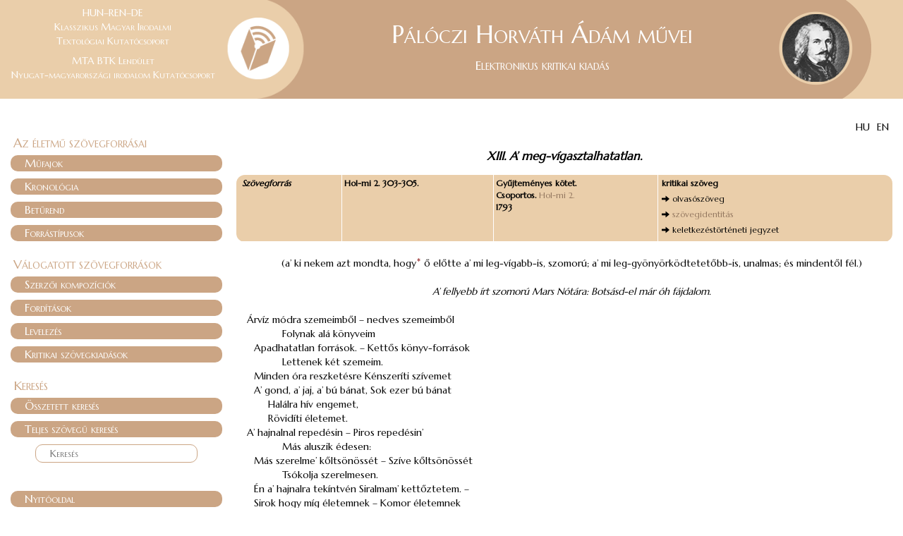

--- FILE ---
content_type: text/html; charset=UTF-8
request_url: https://deba.unideb.hu/deba/paloczi/text.php?id=paloczi_enek_173_k
body_size: 4946
content:
<!DOCTYPE html>

<html>

<head>

  <meta http-equiv="Content-Type" content="text/html; charset=utf-8">
  <meta http-equiv="X-UA-Compatible" content="IE=edge">
  <meta name="viewport" content="width=device-width, initial-scale=1">

  <title>Pálóczi Horváth Ádám művei</title>

  <link href="bootstrap/bootstrap.min.css" rel="stylesheet">
  <link rel="stylesheet" href="css/stilus.css" type="text/css">  
	<script type="text/javascript" src="js/jquery-1.11.3.min.js"></script>
  <script type="text/javascript" src="js/note.js"></script>
	<script type="text/javascript" src="js/scriptek.js"></script>
	<script type="text/javascript" src="js/jquery-highlight1.js"></script>
	<!-- <script type="text/javascript" src="js/jquery.michiweber.table-head-fixed.js"></script>-->
	
    
  <script type="text/javascript">
  
  function show_hide_menu( x ){
    var e = document.getElementById(x);
    var c = e.className;
    e.className = c == "rejtett" ? "lathato" : "rejtett";
  }
  
  function divet_mutat_elrejt( x ){
    var aktdiv = $('.' + x);
    if( $(aktdiv).hasClass('rejtettDiv') ){
      $(aktdiv).fadeIn( 500, function(){ $(this).removeClass('rejtettDiv'); } );
    }
    else{
      $(aktdiv).fadeOut( 200, function(){ $(this).addClass('rejtettDiv'); } );
    } 
    
  }
  
  $(document).ready( function(){
    if( $("#toHighlight").length > 0 ){
      $("body").highlight($("#toHighlight").val(), false);
    } 


    $('.pdf_trigger').click(function(){
      var pdf_link = $(this).attr('data-pdf');      
      $('#pdf_viewer').attr('src', $('#pdf_viewer').attr('data-src')+pdf_link);
    });


    $('.pdf_download_trigger').click(function() {
      var href = $(this).attr('href');
      window.location.href = href;
    });

    

    
    
  } );
  
  </script>
  
</head>

<body >
  
  
  <header>
    <div class="container-fluid">    

    <div class="col-xs-3" id="header-left">
      <div id="logo_text">      	
      	<span>
      		HUN–REN–DE<br>Klasszikus Magyar Irodalmi<br>Textológiai Kutatócsoport      	</span>
      	<br>
      	<span>
      		MTA BTK Lendület<br>Nyugat-magyarországi irodalom Kutatócsoport      	
      	</span>
      </div>
    </div>


    <div class="col-xs-9" id="header-right">
      <div class="jumbotron">
      	<div id="logo"></div>    
        	<h1>Pálóczi Horváth Ádám művei<br><span>Elektronikus kritikai kiadás</span></h1>        	
      		
      </div>
    </div>

	</div>
  </header>	
  
	
	<div class="container-fluid">  
  
  <div id="loader_bg_wrapper"><div id="loader_bg"></div></div>
  

  <div class="row-fluid" id="keret_row">
  
  
  

<div id="lang-switcher" style="padding-right: 20px; text-align: right;">
<form id="languageswitcher" method="post" action="lang_switcher.php?currpage=/deba/paloczi/text.php?id=paloczi_enek_173_k&portal=paloczi">
<span style="cursor: pointer; margin-right: 6px;" onclick="document.getElementById('chosen_lang').value='hu'; document.getElementById('languageswitcher').submit();">HU</span>
<span style="cursor: pointer;" onclick="document.getElementById('chosen_lang').value='en'; document.getElementById('languageswitcher').submit();">EN</span>
<input type="hidden" id="chosen_lang" name="chosen_lang" value=""/>
</form>
</div>
    
    
    <div class="col-sm-3">

<div class="panel-group" id="accordion">

<div class="menu_label">Az életmű szövegforrásai</div>
   
   <div class="panel panel-default">
      <div class="panel-heading">
         <h4 class="panel-title">
            <a data-toggle="collapse" data-parent="#accordion" href="#collapse_mufajok">
               Műfajok            </a>
         </h4>
      </div>
     
      <div id="collapse_mufajok" class="panel-collapse collapse ">
         <div class="panel-body">
           <p><a href="kronologia.php?sztipus=1">Drámák</a></p>
           <p><a href="kronologia.php?sztipus=11">Eposzok</a></p>
           <p><a href="kronologia.php?sztipus=10">Énekek</a></p>
           <p><a href="kronologia.php?sztipus=3">Levelek</a></p>
           <p><a href="kronologia.php?sztipus=4_8">Prózai írások</a></p>
           <p><a href="kronologia.php?sztipus=12">Román</a></p>
           <p><a href="kronologia.php?sztipus=2">Vegyes költemények</a></p>
         </div>
      </div>
   </div>
   
   
   <div class="panel panel-default">
      <div class="panel-heading">
         <h4 class="panel-title">
            <a data-toggle="collapse" data-parent="#accordion" href="#collapse_kron">
               Kronológia            </a>
         </h4>
      </div>
     
      <div id="collapse_kron" class="panel-collapse collapse ">
         <div class="panel-body">
          <p><a href="kronologia.php">Szövegforrások</a></p>
          <p><a href="kronologia.php?sz=1">Szövegidentitások</a></p>
         </div>
      </div>     
   </div>   


   <div class="panel panel-default">
      <div class="panel-heading">
         <h4 class="panel-title">
            <a data-toggle="collapse" data-parent="#accordion" href="#collapse_beturend">
               Betűrend            </a>
         </h4>
      </div>
     
      <div id="collapse_beturend" class="panel-collapse collapse ">
         <div class="panel-body">
          <p><a href="beturend.php">Szövegforrások</a></p>
          <p><a href="szovegidentitas.php?s=b">Szövegidentitások</a></p>
         </div>
      </div>     
   </div>   

   
      
   
   <div class="panel panel-default">
      <div class="panel-heading">
         <h4 class="panel-title">
            <a data-toggle="collapse" data-parent="#accordion" href="#collapse_forrastipusok">
               Forrástípusok            </a>
         </h4>
      </div>
     
      <div id="collapse_forrastipusok" class="panel-collapse collapse ">
         <div class="panel-body">
         <div class="panel-group" id="accordion_ft_1">
         <div class="panel panel-default">
          <div class="panel-heading">
             <h4 class="panel-title"><a data-toggle="collapse" data-parent="#accordion_ft_1" href="#collapse_ft_ny">Nyomtatványok</a></h4>
          </div>          
          <div id="collapse_ft_ny" class="panel-collapse collapse ">
             <div class="panel-body">
              <p><a href="nyomtatvanyok.php?tipus=onallo_kotet">Önálló kötetek</a></p>
              <p><a href="nyomtatvanyok.php?tipus=gyujtemenyes_kotet">Gyűjteményes kötetek</a></p>
						  <p><a href="nyomtatvanyok.php?tipus=apronyomtatvany">Aprónyomtatványok</a></p>						  
             </div>
          </div>          
         </div>
         </div>

         <div class="panel-group" id="accordion_ft_2">
         <div class="panel panel-default">
          <div class="panel-heading">
             <h4 class="panel-title"><a data-toggle="collapse" data-parent="#accordion_ft_2" href="#collapse_ft_k">Kéziratok</a></h4>
          </div>          
          <div id="collapse_ft_k" class="panel-collapse collapse ">
             <div class="panel-body">                            
              <p><a href="keziratok.php?tipus=autograf_tisztazat">Autográf tisztázatok</a></p>
              <p><a href="keziratok.php?tipus=autograf_fogalmazvany">Autográf fogalmazványok</a></p>              
              <p><a href="keziratok.php?tipus=masolat">Másolatok</a></p>              						 
             </div>
          </div>          
         </div>
         </div>
       
         </div>
      </div>     
   </div>      




<div class="menu_label menu_label_2">Válogatott szövegforrások</div>   


   <div class="panel panel-default">
      <div class="panel-heading">
         <h4 class="panel-title">
            <a data-toggle="collapse" data-parent="#accordion" href="#collapse_szerz_komp">
               Szerzői kompozíciók            </a>
         </h4>
      </div>
     
      <div id="collapse_szerz_komp" class="panel-collapse collapse ">
         <div class="panel-body">
         <div class="panel-group" id="accordion_szkomp_1">
         <div class="panel panel-default">
		      <div class="panel-heading">
		         <h4 class="panel-title"><a data-toggle="collapse" data-parent="#accordion_szkomp_1" href="#collapse_szerz_komp_ny">Nyomtatványok</a></h4>
		      </div>		      
		      <div id="collapse_szerz_komp_ny" class="panel-collapse collapse ">
		         <div class="panel-body">
		          <p><a href="nyomtatvanyok.php?tipus=onallo_kotet&m=sz">Önálló kötetek</a></p>
		          <p><a href="nyomtatvanyok.php?tipus=gyujtemenyes_kotet&m=sz">Gyűjteményes kötetek</a></p>
              <p><a href="nyomtatvanyok.php?tipus=apronyomtatvany&m=sz">Aprónyomtatványok</a></p>
		         </div>
		      </div>		      
         </div>
         </div>

              
         </div>
      </div>     
   </div>   
   
  


   <div class="panel panel-default">
      <div class="panel-heading">
         <h4 class="panel-title">
            <a data-toggle="collapse" data-parent="#accordion" href="#collapse_ford">
               Fordítások            </a>
         </h4>
      </div>
     
      <div id="collapse_ford" class="panel-collapse collapse ">
         <div class="panel-body">
          <p><a href="forditasok.php?x=szerzo">Fordított szerzők</a></p>
          <p><a href="forditasok.php?x=mufaj">Műfajok</a></p>
         </div>
      </div>     
   </div>   



   <div class="panel panel-default">
      <div class="panel-heading">
         <h4 class="panel-title">
            <a data-toggle="collapse" data-parent="#accordion" href="#collapse_lev">
               Levelezés            </a>
         </h4>
      </div>
     
      <div id="collapse_lev" class="panel-collapse collapse ">
         <div class="panel-body">
          <p><a href="olv_ajanlat.php?x=leveliro">Levélírók</a></p>
          <p><a href="olv_ajanlat.php?x=cimzett">Címzettek</a></p>
          <p><a href="levelvaltasok.php">Levélváltások</a></p>
          <p><a href="terkep.php">Térkép</a></p>          
         </div>
      </div>     
   </div>   


   
   
   <div class="panel panel-default">
      <div class="panel-heading">
         <h4 class="panel-title">
            <a data-toggle="collapse" data-parent="#accordion" href="#collapse_kritkiad">Kritikai szövegkiadások</a>
         </h4>
      </div>
     
      <div id="collapse_kritkiad" class="panel-collapse collapse ">
         <div class="panel-body">
          <p><a href="kritikai_szovegkiadasok.php">XML</a></p>
          <p><a href="kritikai_szovegkiadasok_pdf.php">PDF</a></p>                              
         </div>
      </div>     
   </div>   
   
   
      
   


   
   
<div class="menu_label menu_label_2">Keresés</div> 

   <div class="panel panel-default">
      <div class="panel-heading">
         <h4 class="panel-title">
            <a href="osszetett_kereses.php">Összetett keresés</a>
         </h4>
      </div>
   </div>  


   <div class="panel panel-default">
      <div class="panel-heading">
         <h4 class="panel-title">
            <a>
               Teljes szövegű keresés            </a>
         </h4>
      </div>
     
      <div class="panel-collapse" style="display: block;">
         <div class="panel-body search">
			 <div id="acc_search_wrapper">
<form name="f" method="post" action="kereses.php">
<input type="text" class="text" name="search" maxlength="150" placeholder="Keresés">
</form>

</div>
         </div>
      </div>     
   </div>  


  
  

<div class="menu_label menu_label_3" style="margin-top: 40px;"></div>

    <div class="panel panel-default">
      <div class="panel-heading">
         <h4 class="panel-title">
            <a href="index.php">Nyitóoldal</a>
         </h4>
      </div>
   </div>


   <div class="panel panel-default">
      <div class="panel-heading">
         <h4 class="panel-title">
            <a data-toggle="collapse" data-parent="#accordion" href="#collapse_sugo">Fogalmak és használat</a>
         </h4>
      </div>
     
      <div id="collapse_sugo" class="panel-collapse collapse ">
         <div class="panel-body">
          <p><a href="fogalmak.php">Fogalmak</a></p>
          <p><a href="sugo.php">Használat</a></p>                              
         </div>
      </div>     
   </div>   


    <div class="panel panel-default">
      <div class="panel-heading">
         <h4 class="panel-title">
            <a href="impresszum.php">Impresszum</a>
         </h4>
      </div>
   </div>

    <div class="panel panel-default">
      <div class="panel-heading">
         <h4 class="panel-title">
            <a href="feltoltesi_naplo.php">Feltöltési napló</a>
         </h4>
      </div>
   </div>


    <div class="panel panel-default">
      <div class="panel-heading">
         <h4 class="panel-title">
            <a href="tarsportalok.php">Társportálok</a>
         </h4>
      </div>
   </div>
   
   
   
      


   
</div>


</div>    

    <div class="col-sm-9" id="tartalom">
    
		<noscript>
			<div class="piros">Az oldal megfelelő működéséhez engedélyeznie kell böngészőjében a JavaScriptet!</div>
		</noscript>
		
		<input type="hidden" id="pagelanguage" value="hu" />
		
		
				
<div class="head head_focim"><div class="head"><i>XIII. A’ meg-vígasztalhatatlan.</i></div></div>
<div id="navigatorDiv"><table class="navigator"><tr class="szovegforras_tr"><td class="navigator_kiemelt">Szövegforrás</td><td>Hol-mi 2. 303-305.</td><td>Gyűjteményes kötet.<br>Csoportos. <a href="text.php?id=paloczi_szcsp_10_k">Hol-mi 2.</a><br>1793</td><td><div class='nav_linkek'><div class='nav_link'>kritikai szöveg</div><div class='nav_link'><span class="glyphicon glyphicon-arrow-right"></span>&nbsp;<span style="font-weight: normal;">olvasószöveg</span></div>
    <div class='nav_link'></div>
    <div class='nav_link'><span class="glyphicon glyphicon-arrow-right"></span>&nbsp;<a href='szovegidentitas.php?id=paloczi_enek_173_k'>szövegidentitás</a></div>
    <div class='nav_link'><span class="glyphicon glyphicon-arrow-right"></span>&nbsp;<span style="font-weight: normal;">keletkezéstörténeti jegyzet</span></div>
    <div class='nav_link'></div>
    
    </div></td></tr></table></div><div id="mu_szovege">


<div id="body">
<div>


<div class="paragraph kozepre">(a’ ki nekem azt mondta, hogy<sup data-toggle="popover" class="popover_note jegyzet_sup" data-placement="bottom" data-content-id="n_idm24_paloczi_enek_173_k">*</sup><div class="rejtett" id="n_idm24_paloczi_enek_173_k">	 <i><b>b</b>ogy</i> Sajtóhiba, em.</div> ő előtte a’ mi leg-vígabb-is, szomorú; a’ mi leg-gyönyörködtetetőbb-is, unalmas; és mindentől fél.)</div>
<br>

<div class="paragraph kozepre"><i>A’ fellyebb írt szomorú Mars Nótára: Botsásd-el már óh fájdalom.</i></div>
<br>
<div class="paragraph"></div>

<div style="margin-left:15px;">Árvíz módra szemeimből – nedves szemeimből</div>
<div style="margin-left:65px;">		Folynak alá könyveim</div>
<div style="margin-left:25px;">    Apadhatatlan források. – Kettős könyv-források</div>
<div style="margin-left:65px;">		Lettenek két szemeim.</div>
<div style="margin-left:25px;">    Minden óra reszketésre Kénszeríti szívemet</div>
<div style="margin-left:25px;">    A’ gond, a’ jaj, a’ bú bánat, Sok ezer bú bánat</div>
<div style="margin-left:45px;">	Halálra hív engemet,</div>
<div style="margin-left:45px;">	Rövidíti életemet.</div>
<div style="margin-left:15px;">A’ hajnalnal repedésin – Piros repedésin’</div>
<div style="margin-left:65px;">		Más aluszik édesen:</div>
<div style="margin-left:25px;">    Más szerelme’ kőltsönössét – Szíve kőltsönössét</div>
<div style="margin-left:65px;">		Tsókolja szerelmesen.</div>
<div style="margin-left:25px;">    Én a’ hajnalra tekíntvén Siralmam’ kettőztetem. –</div>
<div style="margin-left:25px;">    Sirok hogy míg életemnek – Komor életemnek</div>
<div style="margin-left:45px;">	Est hajnalát érhetem;</div>
<div style="margin-left:45px;">	Gyötrettetem – gyötrettetem.</div>
<div style="margin-left:15px;">A’ gyenge fülemülének – Kis fülemülének</div>
<div style="margin-left:65px;">		Éneklése’ hangjai:</div>
<div style="margin-left:25px;">    És más a’ szelíd erdőknek –Árnyékos erdőknek</div>
<div style="margin-left:65px;">		Kedves Musikussai</div>
<div style="margin-left:25px;">    Nekem tsak szomorú hanggal Érdekelik fülemet,</div>
<div style="margin-left:25px;">    Kit vissza vervén az Ekhó – A’ keserves Ekhó –</div>
<div style="margin-left:45px;">	Kettőzi kétségemet,</div>
<div style="margin-left:45px;">	Sokszorozza keservemet.</div>
<div style="margin-left:15px;">A’ napnak fényes súgári – Ragyogó súgári</div>
<div style="margin-left:65px;">		Másba kedvet öntenek,</div>
<div style="margin-left:25px;">    De engem’ már virradtára – Óh már virradtára!</div>
<div style="margin-left:65px;">		Sírni kénszerítnek:</div>
<div style="margin-left:25px;">    Győtör gyanús félelemmel Minden öröm engemet</div>
<div style="margin-left:25px;">    És míg az elevenség-is – Az elevenség-is!</div>
<div style="margin-left:45px;">	Folytogatja szívemet,</div>
<div style="margin-left:45px;">	Fel-háborítja véremet.</div>
<div style="margin-left:15px;">Titkos én keserűségem – Nagy keserűségem –</div>
<div style="margin-left:65px;">		Az éltető állatok</div>
<div style="margin-left:25px;">    Magok tudják, ’s egygyütt sírnak – velem egygyütt sírnak</div>
<div style="margin-left:65px;">		A’ mint és mit siratok</div>
<div style="margin-left:25px;">    A’ harmatos hóld’ fényjétől Kérd-meg szívem’ titkait</div>
<div style="margin-left:25px;">    Ő hallja pihes nyögésem’ – Keserves nyögésem’</div>
<div style="margin-left:45px;">	Érzi Lelkem’ kínjait,</div>
<div style="margin-left:45px;">	’S tudja kemény fájdalmait.</div>
<div style="margin-left:15px;">A’ tsillagok’ ragyogási – Tüzes ragyogási</div>
<div style="margin-left:65px;">		Pislogó fényt mutatnak;</div>
<div style="margin-left:25px;">    Míg álmatlan éjtszakákon – Néma éjtszakákon</div>
<div style="margin-left:65px;">		Sirok, ők-is siratnak.</div>
<div style="margin-left:25px;">    A’ tiszta ég könyvet húllat ’S harmatozva engemet</div>
<div style="margin-left:25px;">    Könyvez; de mi haszna ennek? Óh mi haszna ennek?</div>
<div style="margin-left:45px;">	Egy nem szánja szívemet,</div>
<div style="margin-left:45px;">	Egy nagyítja györtelmemet.</div>
<br>
</div>
</div>

</div>

<input type="hidden" id="text_xmlid" value="paloczi_enek_173_k">







		<div class="clear"></div>
		<!--<div id="szovegmezo_navigator_wrapper"><div id="szovegmezo_navigator"><div class="in_div"></div></div></div>   -->
    
    
    


    
      
      </div><!-- col- masodik oszlop vege-->
      
      
     <!-- sticky div jegyzeteknek -->
    <div class="navbar navbar-default navbar-fixed-bottom">
        <div class="container" id="sticky_div">
                        
        </div>
    </div>
    




  </div> <!-- row -->
  
  
</div> <!-- container -->  

<div class="container-fluid" id="footer">    
    <div class="col-sm-12" id="footer_text">
      Copyright &copy; 2018 HUN–REN–DE Klasszikus Magyar Irodalmi Textológiai Kutatócsoport<br>
      Copyright &copy; 2018 MTA BTK Lendület Nyugat-magyarországi irodalom Kutatócsoport<br>
			Copyright &copy; 2018 Debreceni Egyetemi Kiadó (DOI: 10.5484/Paloczi_Horvath_Adam_muvei)
      
    </div>
</div>



  
  <script src="bootstrap/bootstrap.min.js"></script>
</body>
</html>



--- FILE ---
content_type: text/css
request_url: https://deba.unideb.hu/deba/paloczi/css/stilus.css
body_size: 4104
content:

@import url('https://fonts.googleapis.com/css?family=Marcellus');

@font-face{
font-family:"Frankenstein";
src:url(../font/frnkstn0.ttf) format("truetype");
}

.gothic{
font-family:'Frankenstein';
}


html {
min-height: 100%;
position: relative;
margin: 0px;
padding: 0px;
}

img{
max-width: 100%;
}


#fooldal_kep{
max-width: 40%;
}

body{
min-height: 100%;
margin: 0px;
padding: 0px;
/*font-family:"Marcellus-Regular";*/
font-family: Marcellus, Arial, Helvetica, sans-serif;
color: black;
}


body.szovegmezo_oldal #accordion,
body.szovegmezo_oldal #footer,
body.szovegmezo_oldal header{
opacity: 0.6;
}


#footer{
background: #CBA584;
margin-top: 20px;
margin-bottom: 0px;
padding: 10px;
font-variant: small-caps;
color: white;
font-size: 12px;
}


#footer_text{
text-align:center;
}



#logo{
background: url(../img/kcsop_logo.png) no-repeat;
background-size: auto 100%;
background-position: left center;
height: 140px;
width: 131px;
float: left;
}

#logo_text{
text-align:center;
font-size: 14px;
font-variant: small-caps;
color: white;
}

#logo_text span{
display: inline-block;
padding-top: 8px;
}

#header-left{
background: #EACEAA;
height: 140px;
}




.jumbotron{
padding: 0px;
margin-bottom: 0px;
background: url(../img/jobb_logo.png) no-repeat right center #CBA584;
height: 140px;
text-align: center;
}


.container .jumbotron, .container-fluid .jumbotron{
border-radius: 0px;
padding: 0px;
}

#header-right{
padding: 0px;
}

.container-fluid{
padding: 0px;
}

header .container-fluid{

}

header{
/*background: #7c939c;*/
/*border-bottom: 1px solid #7c939c;*/
}

header .container{
background: #7c939c;
}

.jumbotron h1{
font-size: 35px;
color: white;
font-variant: small-caps;
margin-top: 30px;
display: inline-block;
vertical-align: top;
position: relative;
right: 97px;
}

.jumbotron h1 span{
font-size: 18px;
}

.well{
background: white;
border-color: #CBA584;
color: #CBA584;
}

#keret_row{
padding-top: 30px;
border: none;
min-height: 700px;
padding-bottom: 40px;
}


#tartalom h1{
font-size: 25px;
margin-top: 0px;
font-variant: small-caps;
}

#tartalom h2{
font-size: 22px;
font-variant: small-caps;
}

#tartalom h3{
font-size: 20px;
}

#tartalom h1,
#tartalom h2,
#tartalom h3,
#tartalom h4,
#tartalom h5,
#tartalom h6{
color: #CBA584;
/*font-weight: bold;*/
}


.panel-heading{
border-radius: 10px;
border: 0px;
padding: 3px 20px;
}

.panel-default{
border: 0px;
}

.panel{
box-shadow: none;
}

.panel-group .panel-heading + .panel-collapse > .panel-body{
border: 0px;
}


.panel-default > .panel-heading{
background-color: #EACEAA;
}



#accordion .text,
#accordion .panel-body p{
border-radius: 10px;
border: 1px solid #CBA584;
padding: 2px 20px;
}



#acc_search_wrapper{
padding: 0px 35px;
}



#accordion{
font-variant: small-caps;
}

#accordion .panel-heading{
color: white;
background: #CBA584;
}

#accordion .panel-group .panel-heading{
background: #EACEAA;
color: white;
}

#accordion .panel-group .panel-heading a{
color: white;
}


#accordion .panel-group .panel-default{
border: none;
box-shadow: none;
}

#accordion .panel-title a{
color: white;
text-decoration: none;
}

#accordion .panel-body a,
#accordion .panel-group a{
color: #CBA584;
text-decoration: none;
}

#accordion .panel-body a:hover,
#accordion .panel-group a:hover{
text-decoration: underline;
}

#accordion .panel-heading a:hover{
text-decoration: none;
}

#accordion .panel-body{
padding: 10px 0px 0px 25px;
}

#accordion .panel-body.search{
padding: 10px 0px 0px 0px;
}


.panel-group .panel + .panel{
margin-top: 10px;
}


/*

#loader_bg_wrapper{
position: relative;
text-align:center;
}

#loader_bg{
background: blue;
height: 50px;
background: url("../img/ajax-loader.gif") no-repeat center top;
width: 100%;
position:absolute;
top: 185px;
}*/

#loader{
height: 50px;
background: url("../img/ajax-loader.gif") no-repeat center top;
width: 100%;
}

div.clear{ clear: both; }

.kisebb{ font-size: 80%; }

.szurke{ background: #C0C0C0; }

.piros{ color: red; }
.narancs{ color: #FF6600; }
.kek{ color: blue; }

.head_focim{
font-size: 120%;
font-weight: bold;
}

.linkspan,
.popup_span,
a, a:link, a:visited{	
	color: #947860;
	text-decoration: none;
}

a:hover{
	/*color: white;*/
	/*background: #374D7C;*/
	text-decoration: underline;
}

.linkspan,
.popup_span{
cursor: pointer;
}




table, table td{
	border: 1px solid #3B5538;
	border: 1px solid #947860;
	border-collapse: collapse;
}

table.noborder, table.noborder td{
	border: 0px;
}


#navigatorDiv{
border-radius: 12px;
background-color: #EACEAA;
margin-bottom: 20px;
margin-top: 15px;
}

table.navigator{
width: 100%;
font-size: 12px;
border: 0px;
margin: 5px;
}

table.navigator tbody{

}

table.navigator, table.navigator td{
	border-collapse: collapse;	
}

table.navigator td{
	padding: 2px;
	vertical-align: top;
	border: 0px;
	border-bottom: 1px solid white;
	border-right: 1px solid white;
}


table.navigator td.noborder_bottom{
	border-bottom: 0px;
	border-top: 0px;
}

table.navigator td.kisebb{
	font-size: 11px;
}

td.navigator_kiemelt{
font-weight: bold;
font-style: italic;
}





.jegyzet_jel{
	/*border: 1px dotted #3B5538;*/
	padding: 0px 2px;
	background: #3B5538;
	background: #947860;
	color: white;
	font-size: 8px;
	margin-left: 1px;
}




.sorkizart{	text-align: justify; }
.kozepre{ text-align: center; }
.jobbra{ text-align: right; }
.paragraph.jobbra{ text-align: right; }
.balra{ text-align: left; }

.kover{ font-weight: bold; }
.dolt{ font-style: italic; }


/*
.text{
	border: 1px ridge #3B5538;
	border: 1px ridge #947860;
	color: #3B5538;
	color: #947860;
	padding: 2px;
}

.button{
	background: #D1C3B6;
	border: 2px outset #947860;	
	color: #947860;
}
*/




div.head{
text-align: center;
padding: 10px 0px 0px 0px;
}


.paragraph{
text-align: justify;
text-indent: 20px;
}

.paragraph.kozepre{
text-align: center;
}



sup.jegyzet_sup{
	font-style: normal;
	padding: 0px 1px;
	font-size: 10px;
	font-family: Verdana;
	color: maroon;	
	line-height: 0px;
}

sup.jegyzet_sup:hover{
	color: red;
}



.smallcaps{
text-transform: lowercase;
font-variant:small-caps;
}

.allcaps{
text-transform: uppercase;
}

.letter-spacing{
letter-spacing: 3px;
}

span.disztichon_space{
padding-left: 15px;
}


.impresszum{
font-size: 17px;
color: #CBA584;
margin-top: 30px;
margin-bottom: 30px;
}

.impresszum_nev{
font-weight: bold;
font-size: 14px;
}

.imp_1{
font-weight: bold;
}

.imp_2{
font-size: 16px;
color: #CBA584;
font-weight: bold;
}


div.poem{
/*margin-left: 40px;*/
}

div.poem_head{
margin-left: -200px;
}

div.salute{
margin-top: 10px;
margin-bottom: 10px;
}


div.rejtettDiv{
display: none;
}




.navigator a,
.navigator a:link{
/*text-decoration: none;*/
font-weight: normal;
}

table.navigator td{
padding: 3px 3px;
}

table.navigator tr.szovegforras_tr{
font-weight: bold;
}


td div.fazis_nem_kiemelt{
/*background: #F2EAE4;*/
/*opacity: 0.85;*/
opacity: 0.3;
filter:Alpha(opacity=30);
}

table.navigator td.fazis_szf_nem_kiemelt{
/*background: #F2EAE4;*/
opacity: 0.3;
filter:Alpha(opacity=30);
}

table.tei_table,
table.tei_table td{
border: none;
}

table.tei_table td{
padding-right: 15px;
padding-top: 15px;
}


.pleft_20{
padding-left: 20px;
}

.pleft_25{
padding-left: 25px;
}

.pleft_30{
padding-left: 30px;
}


.ptop_10{
padding-top: 10px;
}

.ptop_20{
padding-top: 20px;
}

.highlight{
background: #CBA584;
color: white;
}


div.gomb_div{
position: relative;
}


/*div.belso_gomb_wrapper a,*/
div.gomb_div a{
text-decoration: none;
margin: 10px;
background: #d1c3b6;
border: 2px outset #947860;
color: #947860;
padding: 3px 5px;
position: absolute;
top: -40px;
right: 20px;
}

div.gomb_div a:hover{
color: black;
}

div.ugropont_div{
text-align: right;
}

div.ugropont_div a{
text-decoration: none;
margin: 10px;
background: #d1c3b6;
border: 2px outset #947860;
color: #947860;
padding: 3px 5px;
}

div.ugropont_div a:hover{
color: black;
}

#ugras_szf{
margin-top: 20px;
margin-bottom: 15px;
}

a.gomb_link{
background: #CBA584;
padding: 3px 10px;
text-decoration: none;
color: #E2DCCC;
}



#page_hasznalat h3{
margin-bottom: 1px;
padding-left: 20px;
}

#page_hasznalat h2{
margin-top: 20px;
}

#page_hasznalat div{
padding-left: 50px;
text-align: justify;
}

#page_sugo{
text-align: justify;
}

#page_sugo table{
border: 0px;
margin-top: 20px;
}

#page_sugo table td{
vertical-align: top;
padding: 5px;
border: 0px;
}

#page_sugo .popover_note{
text-decoration: underline;
cursor: pointer;
}


.szovegidentitas_navigator{
border-radius: 12px;
background-color: #EACEAA;
margin-bottom: 30px;
width: 100%;
border: 0px;
}

.szovegidentitas_navigator tr:last-child td:first-child{
border-bottom-left-radius: 12px;  
}

.szovegidentitas_navigator tr:last-child td:last-child{
border-bottom-right-radius: 12px;  
}

.szovegidentitas_navigator tr:first-child td:first-child{
border-top-left-radius: 12px;  
}

.szovegidentitas_navigator tr:first-child td:last-child{
border-top-right-radius: 12px;  
}



.szovegidentitas_navigator{
margin-bottom: 30px;
}

.szovegidentitas_navigator td{
padding: 5px;
vertical-align: top;
border: 0px;
border-bottom: 1px solid white;
border-right: 1px solid white;
}

.szovegidentitas_kiemelt_sor td{
background-color: #eee;
}

#kronologia_tablazat{
border: none;
}

#kronologia_tablazat td{
vertical-align: top;
width: 25%;
border: none;
padding: 2px;
}

div.nav_linkek div.nav_link{
margin-bottom: 5px;
margin-left: 2px;
}

div.nav_linkek div.nav_link .glyphicon{
font-size: 90%;
}


#genetikus_tablazat #body div.paragraph{
white-space: normal;
/*min-width: 500px;*/
}


.bubTrigger{
text-decoration: underline;
cursor: pointer;
color: #947860;
}

.showHideTrigger{
color: #947860;
cursor: pointer;
font-weight: bold;
}


.kron_ev_1{
padding: 5px 0px 5px 0px;
}

.kron_ev_2{
padding: 2px 0px 2px 30px;
}


.kron_ev_2_wrapper p{
margin: 7px 0px 7px 30px;
}


div.belso_gomb_wrapper{
position: relative;
}

div.belso_gomb_wrapper a{
position: absolute;
right: -10px;
top: -27px;
text-align: center;
text-indent: 0px;
}


.pluszinfo{
font-size: 90%;
}

.gt_szekvencia_kapcsolo{
position: absolute; 
left: 8px; 
display: inline-block;
width: 12px;
height: 12px;
margin-top: 3px;
/*line-height: 6px;*/
color: #CBA584;
background: #CBA584;
padding: 0px;
cursor: pointer;
}

.kiemelt_szekvencia{
background: #CBA584;
color: white;
}






div.tartalom_paneles h4 a{
text-decoration: none;
font-weight: bold;
color: #CBA584;
}

div.tartalom_paneles .panel-group .panel-group h4 a{
font-weight: normal;
}

div.tartalom_paneles .panel-group{
margin-bottom: 7px;
}



div.tartalom_paneles .panel-body .panel-body{
background-color: #E4E8EC;
}

.rejtett{
display: none;
}

.popover{
max-width: 600px;
min-width: 100px;
}

.popover-content{
text-indent: 0px;
}

.jegyzet_sup{
cursor: pointer;
}


.navbar-fixed-bottom{
left: auto;
right: auto;
background: none;
border: none;
padding: 0px;
min-height: 20px;
margin: 0px auto;
}

.navbar-fixed-bottom .container{
padding: 5px;
}

#sticky_content{
padding: 10px 15px;
background: white;
float: right;
width: 75%;
border:1px solid #ccc;
border:1px solid rgba(0,0,0,.2);
border-radius:6px;
-webkit-box-shadow:0 5px 10px rgba(0,0,0,.2);
box-shadow:0 5px 10px rgba(0,0,0,.2);
}


#sticky_close{
position: absolute;
top: 2px;
right: 10px;
cursor: pointer;
color: maroon;
}



#kronologia_div .year,
#kronologia_div .month,
#kronologia_div .day{
padding: 3px 4px;
font-size: 90%;
}

#kronologia_div .year{
margin: 2px 4px;
}

#kronologia_div .month{
margin: 0px 4px;
}

#kronologia_div .yearDiv,
#kronologia_div .monthDiv,
#kronologia_div .dayDiv{
margin: 10px 0px;
text-align: center;
}


#kronologia_div .selectedYear,
#kronologia_div .selectedMonth,
#kronologia_div .selectedDay{
color: white;
background-color: #CBA584;
}


#kronologia_div .yearDisabled,
#kronologia_div .dayDisabled{
color: #ccc;
background: #EEEEEE;
cursor: default;
}

#kronologia_div label{
display: inline-block;
width: 270px;
margin-right: 20px;
font-weight: normal;
font-size: 90%;
white-space: nowrap;
}

.menu_label{
font-size: 130%;
margin-left: 4px;
margin-bottom: 4px;
font-variant: small-caps;
color: #CBA584;
}


.menu_label_2,
.menu_label_3{
margin-top: 20px;
}


div.andOr{
margin-left: 10px;
}

.optionName{
font-weight: bold;
text-align: right;
}

.text{
width: 100%;
}

table.table-bordered,
table.table-bordered tbody tr td{
border: 1px solid white;

}







@media (min-width:768px){
.col-sm-3{
/*max-width: 205px;*/
padding-left: 5px;
padding-right: 5px;
}

#accordion{
/*max-width: 300px;*/
margin-left: 10px;
}

#footer_text{
padding-left: 150px;
}


}


@media (min-width:1100px){

#accordion{
/*margin-left: 60px;*/
}

}


@media (max-width:1140px){


.jumbotron h1{
font-size: 25px;
}

.jumbotron h1 span{
font-size: 15px;
}

}



@media (max-width:960px){

#logo_text{
font-size: 13px;
}

.jumbotron h1{
font-size: 18px;
}

}



@media (max-width:787px){
#logo_text{
font-size: 11px;
}

.jumbotron h1{
font-size: 15px;
}

.jumbotron h1 span{
font-size: 13px;
}


}



@media (max-width:680px){

#logo_text{
/*padding-top: 25px;*/
}

.jumbotron h1{
word-spacing: 600px;
position: absolute;
padding-left: 20px;
margin-top: 5px;
}


}

@media (max-width:530px){

.jumbotron{
background: #CBA584;
text-align: right; 
}

.jumbotron h1{
right: 15px;
}

/*.jumbotron h1{
position: absolute;
top: 105px;
left: 3px;
color: #7C939C;
white-space: nowrap;
word-spacing: normal;
font-size: 18px;
}*/

}



#adv_search .form-control{
width: auto;
height: auto;
padding: 3px;
display: inline;
margin-bottom: 5px;
}

#adv_search .form-control.text {
width: 340px;
}

.ref_bibliografia{
text-decoration: underline;
color: #CBA584;
cursor: pointer;
}


div.checkboxdivWrapper{
font-size: 85%;
}

div.checkbox{
display: inline-block;
width: 170px;
margin-bottom: 0px;
}


.adv_search_searchStrHits{
color: #646464;
font-size: 95%;
}

#accordion_places p,
#accordion_letters p{
margin-left: 10px;
}

#accordion_places h4 a,
#accordion_letters h4 a{
text-decoration: none;
}


.szmNavLinkek{
white-space: nowrap;
}



span.mezokapcsolo_szovegszekvencia, 
span.mezokapcsolo_szovegmezo {
font-size: 12px;
background: #99B078;
background: #CBA584;
color: white;
border: 2px solid white;
padding: 0px 1px 1px 1px;
position: relative;
top: -3px;
}


.bekapcsolt_szovegmezo{
background: #D8DFE4;
color: black;
}

table.navigator .szovegmezoNavigator_kiemelt_sor td.k{
background-color: #D8DFE4;
background-color: #CBA584;
background-color: #EACEAA;
color: white;
}

table.navigator .szovegmezoNavigator_kiemelt_sor td.k a{
color: white;
}

.btn-rounded{
border-radius: 10px;
border-color: #CBA584;
color: #CBA584;
}

.btn-default:hover{
background-color: #EACEAA;
}


#kron_szfdb label{
width: auto;
}

#szfnum{
text-align: center;
margin-bottom: 20px;	
}

#szfnum span{
border-radius: 10px;
background-color: #CBA584;
margin: 1px;
padding: 2px 6px;
font-size: 90%;
cursor: auto;
}

#szfnum span.szfnum-inactive{
background-color: #EACEAA;
color: white;
cursor: pointer;
}

#szfnum span:hover{
color: black;
}

#betuk{
text-align: center;
margin-bottom: 20px;	
}

#betuk span{
border-radius: 10px;
background-color: #CBA584;
margin: 1px;
width: 30px;
padding: 5px 0px 4px 0px;
}

#betuk span.collapsed{
background-color: #EACEAA;
color: white;
}

#betuk span:hover{
background-color: #CBA584;
}

#scroll_left,
#scroll_right{
cursor: pointer;
margin: 10px;
}

#scroll_left span,
#scroll_right span{
font-size: 120%;
position: relative;
top: 4px;
}

#gen_wrapper{
margin-top: 15px;
margin-left: 10px;
}

a.horgony,
a.link_belso{
font-style: normal;
padding: 0px 1px;
font-size: 10px;
font-family: Verdana;
color: navy;
line-height: 0px;
vertical-align: super;
}

a.horgony:hover,
a.link_belso:hover{
text-decoration: none;
}


.kk_trigger{
margin-right: 5px;
color: #947860;
cursor: pointer;
}



.genetikus_szoveg_oldal .navbar-fixed-bottom{
left: 23px;
}

.genetikus_szoveg_oldal #sticky_div{
padding-left: 0px;
padding-right: 0px;
}

.genetikus_szoveg_oldal #sticky_content{
float: none;
width: 100%;
padding-left: 0px;
padding-right: 0px;
}

.genetikus_szoveg_oldal #sticky_content td{
padding: 0px 10px;
border: none;
}

.genetikus_szoveg_oldal #sticky_content table{
border: none;
}

.genetikus_szoveg_oldal #sticky_div.container{
width: 100%;
}



--- FILE ---
content_type: application/javascript
request_url: https://deba.unideb.hu/deba/paloczi/js/scriptek.js
body_size: 5290
content:

$(document).ready(function(){
  
  if($('sup.sticky_note').length > 0){
    // a lablecben gordulnek a jegyzetek
    $.getScript("js/isInViewport.js");

    isGenetikus = $("#genetikus_tablazat").length > 0 ? true : false;
    // genetikus tablazat eseten minden jegyzet a sajat oszlopanal gordul!
    if(isGenetikus){
      var gt = $("#genetikus_tablazat");
      var navbar = $('.navbar-fixed-bottom');        
      $(navbar).width($(gt).width()+25);       
    }
    
    
    function showStickyScrolling(){      
      var data = "";
      
      if(isGenetikus){        
        var dataPerColumn = new Array
        var numOfColumns = $("#table-for-sticky td").length;        
        for(var i = 0; i <= numOfColumns; i++){
          dataPerColumn[i] = "";
        }
        var hasData = false;
        $("sup.sticky_note:in-viewport").each(function(){
          hasData = true;          
          var id = $(this).attr('data-content-id');          
          var span = "<span style='font-size: 11px; font-weight: bold; margin-right: 5px;'>"+$(this).html()+"</span>";
          data = "<div>" + span + " " + $('#'+id).html() + "</div>";      
          
          var parent = $(this).parents('td.igazito');
          var tdclass = $(parent).attr('class');
          var num = tdclass.replace("igazito td_", "");
          
          dataPerColumn[num] += data;
        });   

        if(hasData){
          $('#sticky_div').html( '<div id="sticky_content" style="max-height: 140px; overflow: auto;">' + $("#table-for-sticky").html() + '</div>' );
          for(var i = 1; i <= numOfColumns; i++){
            $('#sticky_content td:nth-child('+i+')').html(dataPerColumn[i]);          
          }          
        }
        else{
          $('#sticky_div').html('');
        }

        
      }      
      else{
        $("sup.sticky_note:in-viewport").each(function(){
          var id = $(this).attr('data-content-id');
          var span = "<span style='font-size: 11px; font-weight: bold; margin-right: 5px;'>"+$(this).html()+"</span>";
          data += "<div>" + span + " " + $('#'+id).html() + "</div>";                
        });
        if(data != ""){
          $('#sticky_div').html( '<div id="sticky_content" style="max-height: 140px; overflow: auto;">' + data + '</div>' );  
        }
        else{
          close_sticky();
        }        
      }      
      
    }
    
    $(window).scroll(function() {
      showStickyScrolling();
    });
    
    $("#tartalom").css("padding-bottom", "70px");
    
    setTimeout(showStickyScrolling, 1000);
    
  }
  
  
  if($('span.marginalia').length > 0){
    // a szeljegyzetek
    showMarginalia();
    $(window).resize(function(){
      showMarginalia();  
    });
  }
  
  function showMarginalia(){
    if($("#genetikus_tablazat").length > 0){
      $("div.igazitashoz").css("width", "70%");
      var width = $("div.igazitashoz").width();
      $('span.marginalia').each(function(){
        var position = $(this).position();
        var w = width - position.left + 45;
        var content = $(this).find(".marginalia_content");
        $(content).css("left", w+"px");
        $(content).css("white-space", "normal");
      });
    }
    
    else{
      $("#mu_szovege").css("width", "70%");
      var width = $("#mu_szovege").width();    
      $('span.marginalia').each(function(){
        var position = $(this).position();
        var w = width - position.left + 80;
        var content = $(this).find(".marginalia_content");
        $(content).css("left", w+"px");      
      });      
    }
    
  }
  
  
  $('#loader_bg_wrapper').remove();  
  
  $('.accordion-toggle').on('click',function(e){
    $('.always-in').addClass('in');
  });
  
  SZINTEZO_COUNTER = $('#igazitoDiv').length == 0 ? 0: $('.szintezo_input').length;
  SZINTEZVE = 0;
  //alert(SZINTEZO_COUNTER);
  
  if( SZINTEZO_COUNTER == 0 ){
    $('#igazitoDiv').remove();
    $('.szintezo_input').remove();
  }
  
  
  
  //alert(SZINTEZO_COUNTER);
  
/*  if( $('div.head_focim').length > 0){
    var focim = $('div.head_focim');
    $('#text_title').html( '<div class="head head_focim">' + $(focim).html() + '</div>' );
  }*/

  if( window.name == '' ){
	  window.name = 'mainWindow';
  }
  
  
  if( $('.mezokapcsolo_szovegmezo').length > 0 ){
    var xmlid = $("#text_xmlid").val();
    var ajaxURL = 'ajax.php';
    var param = 'type=szm_elso_szfr&id=' + xmlid;
    //alert( ajaxURL + '?' + param );
    $.ajax({      
      url: ajaxURL,
      data: param,
      dataType: 'html',
      success: function(adat) {
        
        $(adat).find('li').each( function(){
          var sz = $(this).html();
          $('.szovegmezo_resz_' + sz).css('display', 'inline');
        } );
        
      }    
    });     
  }
  
  if( $('.mezokapcsolo_szovegszekvencia').length > 0 ){
    var xmlid = $("#text_xmlid").val();
    var ajaxURL = 'http://deba.unideb.hu/deba/kazinczy_muvei/ajax.php';
    var param = 'type=szsz_elso_szfr&id=' + xmlid;
    
    //alert( ajaxURL + '?' + param );
    $.ajax({      
      url: ajaxURL,
      data: param,
      dataType: 'html',
      success: function(adat) {
        $(adat).find('li').each( function(){
          var sz = $(this).html();
          $('.szovegmezo_resz_' + sz).css('display', 'inline');
        } );
        
      }    
    });     
  }  
  
  
  $('.szintezo_input').each(function(){
    var id = $(this).val();
    var target = $('span#' + id);
    var div_igazitashoz = $(this).parents().find('div.igazitashoz');    
    if( $(div_igazitashoz).length > 0 ){
      var height = $(target).position().top - $(this).parent().position().top + $(div_igazitashoz).position().top;
      $(this).before('<div style="height: ' + height + 'px;"></div>');
    }
    else{
      div_igazitashoz = $(this).parents().find('div.igazitashoz2'); 
      if( $(div_igazitashoz).length > 0 ){
        var height = $(target).position().top - $(this).parent().position().top + 
              $(div_igazitashoz).position().top;
        $(this).before('<div style="height: ' + height + 'px;"></div>');
      }      
    }
    
    SZINTEZVE++;
    if( SZINTEZO_COUNTER == SZINTEZVE ){
      $('#igazitoDiv').remove();
    }
    
  });
  
  
  $('div.fazis_nem_kiemelt').each(function(){
    var f_id = $(this).attr('id').replace('fazis_', '');
    $('table.navigator a').each(function(){
        var href = $(this).attr('href');
        if( href.indexOf('?id='+f_id) != -1 ){
          var parentTD = $(this).parent();
          parentTD.addClass('fazis_szf_nem_kiemelt');
          parentTD.next().addClass('fazis_szf_nem_kiemelt');
        }
    });
  });
  
  
  
  $('.showHideTrigger').on('click', function(){
    var div = $(this).parent().next('.showHideTarget');
    if( $(div).hasClass('rejtett') ){
      $(div).removeClass('rejtett');
    }
    else $(div).addClass('rejtett');
  });
  
  
  $('.szekvenciadiv').each(function(){
    var first_szid = $(this).find('.first_szid').val();
    //alert('szresz'+first_szid);
    $('.szresz.szresz_id_'+first_szid+':first').before('<span title="szövegszekvencia" class="gt_szekvencia_kapcsolo" onclick="szsz_kapcsol(\''+first_szid+'\');"></span>');    
  });
  
  

  
  
  $(document).popover({
    selector: '.popover_note',
    html : true, 
    placement: function(tip, element){
      var pos = $(element).offset();
      var distanceFromTop = pos.top - $(window).scrollTop();
      var distanceFromBottom = $(window).height() - distanceFromTop;      
      return distanceFromBottom > distanceFromTop ? 'bottom' : 'top';      
    },
    content: function() {
      if( $(this).hasClass('popover_db_note') ){ // kozos adatazisbol jovo jegyzet
        var ajaxURL = window.location.host == 'localhost' ? 'http://localhost' : 'https://deba.unideb.hu/deba';
        ajaxURL += '/irodalom/getNote.php';
        var note = '';
        $.ajax({
          type: "POST",
          url: ajaxURL,
          data: 'x=' + $(this).attr('data-ptr-type') + '&id=' + $(this).attr('data-ptr-target'),
          dataType: 'html',
          async: false,
          success: function(adat){
            note = adat;
          },
        });
        return note;
      }
        
      else{ // tei szovegbe irt jegyzet
        var id = $(this).attr('data-content-id');
        return $('#'+id).html();
      }
    }
  });
  
  
  $('.sticky_note').on('click', function(){
    var id = $(this).attr('data-content-id');
    $('#sticky_div').html( '<div id="sticky_content"><span id="sticky_close" onclick="close_sticky();">x</span>' + $('#'+id).html() + '</div>' );    
  });  

  
  if( $('#hideMonthAndDay').length > 0 ){
    $('.monthDiv').remove();
    $('.dayDiv').remove();    
  }
  
  if( $('#showAllInType').length > 0 ){
    loadTitlesForDate();
  }
  
  $('#kronologia_div span.year').click(function(){    
    if( $(this).hasClass('yearDisabled') ){
      return;
    }
    
    var add = true;
    if( $(this).hasClass('selectedYear') ){
      add = false;
    }
    $('.selectedYear').removeClass('selectedYear');
    if( add ){
      $(this).addClass('selectedYear');
    }
    setNumberOfDaysInMonth();
    loadTitlesForDate();
  });
  
  $('#kronologia_div span.month').click(function(){
    var add = true;
    if( $(this).hasClass('selectedMonth') ){
      add = false;
    }    
    $('.selectedMonth').removeClass('selectedMonth');
    if( add ){
      $(this).addClass('selectedMonth');
    }
    setNumberOfDaysInMonth();
    loadTitlesForDate();
  });
  
  $('#kronologia_div span.day').click(function(){
    if( $(this).hasClass('dayDisabled') ){
      return;
    }
    var add = true;
    if( $(this).hasClass('selectedDay') ){
      add = false;
    } 
    $('.selectedDay').removeClass('selectedDay');
    if( add ){
      $(this).addClass('selectedDay');
    }
    loadTitlesForDate();
  });
  
  
  if( $('#kronologia_div .yearToClick').length > 0 ){
    $('.yearToClick').click();
  }
  
  
  $('#chronology_person').change(function(){
    loadTitlesForDate();
  });
  
  $('.pontossagTipus').click(function(){
    if( $(this).val() == 5 ){
      if( $(this).is(':checked') ){
        $('.selectedYear').removeClass('selectedYear');
        $('.selectedMonth').removeClass('selectedMonth');
        $('.selectedDay').removeClass('selectedDay');
        $('.yearMonthDay').fadeOut();
        $('.pontossagTipus[value!=5]').each(function(){          
            $(this).prop( "checked", false );          
        });
        $('.ktipus').each(function(){
          $(this).addClass('rejtett');
        });
      }
      else{
        $('.yearMonthDay').fadeIn();
        $('.pontossagTipus[value!=5]').each(function(){          
            //$(this).prop( "checked", true );
            $(this).trigger( "click" );
        });
        $('.ktipus_all').removeClass('rejtett');
      }
    }
    else{
      $('.yearMonthDay').fadeIn();
      $('.pontossagTipus[value=5]').prop('checked', false);
      $('.yearDiv .year').addClass('yearDisabled');
      $('.pontossagTipus:checked').each(function(){          
        var p = $(this).val();
        $('.p_'+p).each(function(){
          var y = $(this).val(); // engedelyezendo ev
          $('.yearDiv .year[data-val='+y+']').removeClass('yearDisabled');
        });        
      });      
    }
    if( $('.selectedYear').hasClass('yearDisabled') ){
      $('.selectedYear').removeClass('selectedYear');
      $('.selectedMonth').removeClass('selectedMonth');
      $('.selectedDay').removeClass('selectedDay');
    }
    loadTitlesForDate();    
  });
  
  
  
  $('#more, #one').click(function(){    
    var year = getValueOfAttribute( $('#kronologia_div span.selectedYear'), 'data-val' );
    if( $(this).val() == 1 ){
      $('#kron_szfdb').after("<form id='szfdbform' method='post' action=''><input type='hidden' name='szfd' value='1'><input type='hidden' name='y' value='"+year+"'></form>");      
    }
    else{      
      $('#kron_szfdb').after("<form id='szfdbform' method='post' action=''><input type='hidden' name='y' value='"+year+"'></form>");
    }
    $('#szfdbform').submit();    
  });  
  
  
  $('.form-reset-button').click(function(){
    $("select").prop('selectedIndex', 0);
    $("input:checkbox").prop('checked', false);
    $("input:text").val('');
  });
  
  
  if( $('#requestedDate').length > 0 ){
    var y = $('#requestedDate').val();
    $('.yearDiv span[data-val='+y+']').trigger('click');
  }
  
  
  
  highlightAnchorText();
  
  
  $('#scroll_left').click(function(){
    var gw = $('#gen_wrapper'); 
    $(gw).scrollLeft( $(gw).scrollLeft() - 200 );
  });

  $('#scroll_right').click(function(){
    var gw = $('#gen_wrapper'); 
    $(gw).scrollLeft( $(gw).scrollLeft()+200 );
  });
    
});



  function highlightAnchorText(){
    var hash = window.location.hash; 
    if( hash != '' ){
      var id = hash.substring(1);
      var link = $('#'+id);
      //$(link).after('<span style="position:absolute;"><span style="position: relative; left: 0px; background: yellow;">.....</span></span>');
      //$(link).after('<span style="background: yellow; padding-left: 40px;">.....</span>');
      $(link).after('<div style="position: absolute; display: inline; text-indent:0px;">'+
          '<div style="position:relative;background: #7C939C; opacity: 0.3;display: inline; padding-left: 60px;"></div></div>');
    }
  }


  function loadTitlesForDate(){
    var year = getValueOfAttribute( $('#kronologia_div span.selectedYear'), 'data-val' );
    var month = getValueOfAttribute( $('#kronologia_div span.selectedMonth'), 'data-val' );
    var day = getValueOfAttribute( $('#kronologia_div span.selectedDay'), 'data-val' );
    var person = $('#chronology_person').length > 0 ? $('#chronology_person').val() : '';
    var szovegforrasDarab = 1;
    var pontossagTipusok = '';
    $('.pontossagTipus:checked').each(function(){
      pontossagTipusok += pontossagTipusok == '' ? $(this).val() : '_'+$(this).val();   
    });
    var sztipus = $('#sztipus').val();
    var szidentitas = $('#szidentitas').val();
    
    var showAll = false;
    if( $('#showAllInType').length > 0 ){
      showAll = true;
      $('#showAllInType').remove();
    }
    
    if( day != '' && month == '' ) day = '';
    
    //var ajaxURL = 'kronologia.php';
    var data = 'y='+year+'&m='+month+'&d='+day+'&listTitles=true&p='+pontossagTipusok+'&sztipus='+sztipus;
    if( szidentitas != '' ) data += '&sz=1&szfd=' + $('input[name=szfd]:checked').val();
    if( person != '' ) data += '&person=' + person;
    if( showAll ) data += '&showAll=t';
    
    $('#cimek').html('<div id="loader"></div>');
    
    $.ajax({
      type: 'POST',
      //url: ajaxURL,
      data: data,
      dataType: 'html',
      success: function(adat){
        $('#cimek').html(adat);
        $('#loader').remove();
      },
    });
  }
  
  
  
  function setNumberOfDaysInMonth(){
    var month = getValueOfAttribute( $('#kronologia_div span.selectedMonth'), 'data-val' );
    if( month == '' ){
      $('.dayDisabled').removeClass('dayDisabled');
    }
    else{
      var numOfDays = $('#month_'+month).val();
      if( month == '02' && $('#kronologia_div span.selectedYear').hasClass('leapYear') ){
        numOfDays = 29;        
      }
      for( var i = 29; i <= 31; i++ ){
        if( i > numOfDays ){
          if( ! $('#day_'+i).hasClass('dayDisabled') ){
            $('#day_'+i).addClass('dayDisabled');
            $('#day_'+i).removeClass('selectedDay');
          }
        }
        else{
          $('#day_'+i).removeClass('dayDisabled');
        }
      }
    }
  }
  
  
  
  function getValueOfAttribute(element, attribute){
    var attr = $(element).attr(attribute);
    if (typeof attr !== typeof undefined && attr !== false) {
      return attr;
    }
    return '';
  }



  function close_sticky(){
    $('#sticky_div').html('');    
  }
  
  


  
  

function szsz_kapcsol(x){  
  var szekvenciadiv = $('.szekvenciadiv .first_szid[value='+x+']').parent();
  $(szekvenciadiv).find('.szid').each(function(){
    var cls = $(this).val();
    //alert('span.szresz_id_' + cls);
    if( $('span.szresz_id_' + cls).hasClass('kiemelt_szekvencia') ){
      $('span.szresz_id_' + cls).removeClass('kiemelt_szekvencia');
    }
    else{
      $('span.szresz_id_' + cls).addClass('kiemelt_szekvencia');
    }
    
    //alert( $(this).val() );
  });
}


function szovegmezot_kapcsol( x ){
        
    var beKellKapcsolni = true;
    
    if( $('.' + x).hasClass('bekapcsolt_szovegmezo') ){
      beKellKapcsolni = false;
    }
    
    $('.szovegmezo').removeClass('bekapcsolt_szovegmezo');
    $('.szovegmezo').removeClass('bekapcsolt_szovegmezo_1');
    $('.szovegmezo').removeClass('bekapcsolt_szovegmezo_2');
    $('.szovegmezo').removeClass('bekapcsolt_szovegmezo_3');
    
  
  if( ! beKellKapcsolni ){
    return;
  }

  var xmlid = $("#text_xmlid").val();
  var szfr_id = xmlid + '-' + x;  // - helyett # van, de az anchor!
  var type = "aktualis_szovegmezo";
  //if( xmlid[xmlid.length - 1] == 'k' ) type = "szovegszekvencia";
  var ajaxURL = 'ajax.php';
  var param = 'type=' + type + '&id=' + szfr_id;
  if( x == 'mezo' ) param = 'markszm=i&type=' + type + '&id=' + xmlid + '&szmid=' + $('#szmid').val();
  var szovegmezoID = -1;
  $.ajax({      
    url: ajaxURL,
    data: param,
    dataType: 'html',
    async: false,
    success: function(adat) {          
        var hanyadik = 1;
        //console.log(adat);
        $(adat).find('ul.akt_szoveg_reszei').each( function(){
          $(this).find('li').each( function(){
            var x = $(this).html();
            x = x.replace( xmlid + '#', '' );
            $('.szresz_' + x).addClass('bekapcsolt_szovegmezo');
            $('.szresz_' + x).addClass('bekapcsolt_szovegmezo_' + hanyadik);
          } ); 
          hanyadik++;
        } );
        szovegmezoID =  $(adat).find('#szovegmezoID').html();
    }     
  });  
  
  if( szovegmezoID != -1 ){
    window.open("szovegmezo.php?id="+szovegmezoID, "szm_"+szovegmezoID, "toolbar=yes,menubar=no,status=no,titlebar=no,scrollbars=yes,height=700,width=1000");
  }
    
    
  /*if( x == 'all' ){ // osszes bekapcsolasa
    var bekapcsolva = $('.szovegmezo').hasClass('bekapcsolt_szovegmezo');
    $('.szovegmezo').each( function(){
      if( bekapcsolva ) $(this).removeClass('bekapcsolt_szovegmezo');
      else $(this).addClass('bekapcsolt_szovegmezo');
    } );
    return;
  }
  
  if( $('.' + x).hasClass('bekapcsolt_szovegmezo') ){
    $('.' + x).removeClass('bekapcsolt_szovegmezo');
    removeNavigator();
  }
  else{
    $('.bekapcsolt_szovegmezo').removeClass('bekapcsolt_szovegmezo');
    $('.' + x).addClass('bekapcsolt_szovegmezo');
    szovegszekvencia_navigator( x );
  }*/
  
}


function szovegmezot_kapcsol_olv( x ){
  

}


function szovegszekvencia_navigator( x ){
  var xmlid = $("#text_xmlid").val();
  var szfr_id = xmlid + '-' + x;  // - helyett # van, de az anchor!
  var type = "szovegmezo";
  if( xmlid[xmlid.length - 1] == 'k' ) type = "szovegszekvencia";
  var ajaxURL = 'http://deba.unideb.hu/deba/kazinczy_muvei/ajax.php';
  var param = 'type=' + type + '&id=' + szfr_id;
    $.ajax({      
      url: ajaxURL,
      data: param,
      dataType: 'html',
      success: function(adat) {          
          $("div#szovegmezo_navigator div.in_div").html( adat );         
      },
      /*error: function(jqXHR, textStatus, errorThrown) {
          $("#"+listaDivID).html('Az adatok betöltése sikertelen.');
          $("#"+loadDivID).hide();
      }*/      
    });
  
}





function tartalmat_mutat(x){
  var d = $(x).parent().parent().find('.tartalom_div');
  if( $(d).hasClass("rejtett") ){
    $(d).removeClass('rejtett');
  }
  else{
    $(d).addClass('rejtett');
  }
}

function tartalmat_mutat_2(x){
  var d = $(x).parent().parent().find('.tartalom_div_2');
  if( $(d).hasClass("rejtett") ){
    $(d).removeClass('rejtett');
  }
  else{
    $(d).addClass('rejtett');
  }
}


function loadText(spantag, src){
  $("#mu_szovege").html('<span style="color: #AE9A9D;">szöveg betöltése folyamatban...</span>');  
  $( "#mu_szovege_iframe" ).attr('src', src);
  $('.szovegidentitas_kiemelt_sor').removeClass('szovegidentitas_kiemelt_sor');
  var parentTR = $(spantag).parent().parent();
  $(parentTR).addClass('szovegidentitas_kiemelt_sor');
  
  $(parentTR).find('td').each( function(){
    if( $(this).attr('rowspan') > 1 ){
      $(parentTR).next('tr').addClass('szovegidentitas_kiemelt_sor');
      return false;
    }
  } );
  
  $('#ugras_szf').html('<a class="btn btn-default" href="'+src+'">Ugrás a szövegforráshoz</a>');
}


$(function(){
 $('#mu_szovege_iframe').load(function(){
  $("#mu_szovege").html( $( "#mu_szovege_iframe" ).contents().find( "#mu_szovege" ).html() );
 });
});






--- FILE ---
content_type: application/javascript
request_url: https://deba.unideb.hu/deba/paloczi/js/note.js
body_size: 1844
content:

/* jegyzetek megjelenitése - elrejtése */

/*
// kozos adatbazisbol jovo jegyzet
function getNote( type, id, div_id, zInd ){
	var ll_id = "note_ll_" + div_id;
	var ndiv = $("#" + ll_id);
	if( ndiv.length > 0 ){
		ndiv.fadeOut( 400, function(){ ndiv.remove(); } );
		//ndiv.remove();
		return;
	}
		
	var pars = "x=" + type + "&id=" + id;
	var xmlhttp = window.XMLHttpRequest ? new XMLHttpRequest() : new ActiveXObject( "Microsoft.XMLHTTP" );
	
	// 1_2_17_o-ban van pelda
	// 1_4_1_o
	
	xmlhttp.onreadystatechange = function(){
		if( xmlhttp.readyState == 4 && xmlhttp.status == 200 ){
			var sup_id = "sup_" + div_id;	
			var stickyben_van = $("#in_sticky").find("#" + sup_id).length > 0 ? true : false;			
			var closeSign = "<div><span class=\"x\" onmouseover=\"this.style.cursor='pointer';\" onclick=\"show_hide('" + div_id + "', " + zInd + ");\">X</span></div>";
			
			if( stickyben_van ){
				hideNotesInNote( $("#sticky") );
				var new_html = "<div class=\"sticky_felett\" id=\"" + ll_id + "\">" + closeSign + xmlhttp.responseText + "</div>";
				$("#noteInSticky").val( div_id );
			}
			else var new_html = "<div id=\"" + ll_id + "\">" + closeSign + xmlhttp.responseText + "</div>";
			
			$("#lablec").after( new_html );
			ndiv = $("#" + ll_id);
			var leftPos = $("#tartalom").offset().left;	// a buborek bal szelenek pozicioja
			var topPos = $("#" + sup_id).offset().top + 20;
			
			if( stickyben_van ) topPos = $("#sticky").offset().top - 62;
			else if( zInd > 0 ) topPos += 13;
			
			ndiv.attr("style", "display: none;");	
			ndiv.addClass('jegyzetBuborek');			
			ndiv.offset( {left: leftPos, top: topPos} );
			ndiv.css('z-index', 10 + zInd);
			ndiv.fadeIn(400);
		}
	}
	
	xmlhttp.open( "POST", "http://deba.unideb.hu/deba/irodalom/getNote.php", true );
	xmlhttp.setRequestHeader( "Content-type","application/x-www-form-urlencoded" );
	xmlhttp.send( pars );
}



// TODO ablak atmeretezesekor a buborek jo legyen

// nem a kozos adatbazisbol jovo jegyzet
function show_hide( x, zInd ){
	var ll_id = "note_ll_" + x;
	var ndiv = $("#" + ll_id);

	if( ndiv.length == 0 ){
		var sup_id = "sup_" + x;
		var stickyben_van = $("#in_sticky").find("#" + sup_id).length > 0 ? true : false;
		var closeSign = "<div><span class=\"x\" onmouseover=\"this.style.cursor='pointer';\" onclick=\"show_hide('" + x + "', " + zInd + ");\">X</span></div>";
		
		if( stickyben_van ){
			hideNotesInNote( $("#sticky") );
			var new_html = "<div class=\"sticky_felett\" id=\"" + ll_id + "\">" + closeSign + $("#note_" + x).html() + "</div>";	
			$("#noteInSticky").val( x ); 
		}
		else var new_html = "<div id=\"" + ll_id + "\">" + closeSign + $("#note_" + x).html() + "</div>";		
		$("#lablec").after( new_html );		
		ndiv = $("#" + ll_id);
		var leftPos = $("#tartalom").offset().left;	// a buborek bal szelenek pozicioja
    if( $('body').hasClass('genetikus') ){ // genetikus tabazatban az adott cellanal kezdodik
      leftPos = $("#" + sup_id).parents('td').offset().left - 1;
    }
    
		var topPos = $("#" + sup_id).offset().top;				
		
		if( stickyben_van ) topPos = $("#sticky").offset().top - 82;
		else if( zInd > 0 ) topPos += 13;		
		
		ndiv.attr("style", "display: none;");	
		ndiv.addClass('jegyzetBuborek');
		ndiv.offset( {left: leftPos, top: topPos+20} );
		ndiv.css('z-index', 10 + zInd);
		ndiv.fadeIn(400);		
	}
	else{
		hideNote( ndiv );
	}
}



// jegyzet es a benne levo jegyzetek eltuntetese
function hideNote( note ){
	hideNotesInNote( note );
	note.fadeOut( 400, function(){ note.remove(); } );
	
}



function hideNotesInNote( note ){
	var sups = note.find(".jegyzet_sup");
	sups.each( function(){ // benne levo jegyzetek eltuntetese
		if( $(this).attr("id") ){
			var s_id = $(this).attr("id").replace("sup_", "");
			hideNote( $("#note_ll_" + s_id) );
		}
	});
}



$(window).scroll( stickToBottom );
$(window).resize( stickToBottom );
  
  
function stickToBottom(){
	if( $("#showsticky").val() == "" ) return;
	if( $("#showsticky").val() == "0" ) return;
	var wh = $(window).height();
	var scrollTop = $(window).scrollTop();
	var sticky = $("#sticky");			
	sticky.css( "top", wh + scrollTop - 105 );
	var offs = $("#tartalom").offset();
	sticky.css( "left", offs.left );
	if( $("#noteInSticky").val() != "" ){
		$("#note_ll_" + $("#noteInSticky").val() ).offset( {top: wh + scrollTop - 167} );
	}
}

  
  
function show_hide_stickynote( x ){
	var showsticky = $("#showsticky").val();
	if( showsticky == x ) hide_stickynote();
	else show_stickynote(x);
}
  
  
function show_stickynote( x ){
	var sticky = $("#sticky");
	var in_sticky = $("#in_sticky");	
	var showsticky = $("#showsticky").val();	
	var text = $("#note_" + x);
	hideNotesInNote( sticky );
	sticky.fadeOut(200, function(){ in_sticky.html( text.html() ); });
	//in_sticky.html( text.html() );	
	//sticky.attr("style", "display: block;");		
	sticky.fadeIn(400);
	$("#showsticky").val( x ); 
	stickToBottom();	
}
  
  
function hide_stickynote(){
	var sticky = $("#sticky");
	var in_sticky = $("#in_sticky");	
	var showsticky = $("#showsticky").val();	
	hideNotesInNote( sticky );
	in_sticky.html("");
	//sticky.attr("style", "display: none;");
	sticky.fadeOut(400);
	$("#showsticky").val( "" ); 
	$("#noteInSticky").val( "" ); 
}

*/


function olvasmanyPopup( link, name ){
	var w = window.open(link, name, "status=0,toolbar=0,location=0,menubar=0,height=550,width=600,scrollbars=1");
	w.focus();
}


function regi_jegyzetet_mutat_eltuntet( x ){
	var e = document.getElementById(x);
	var c = e.className;
	e.className = c == "rejtett" ? "lathato" : "rejtett";
}

